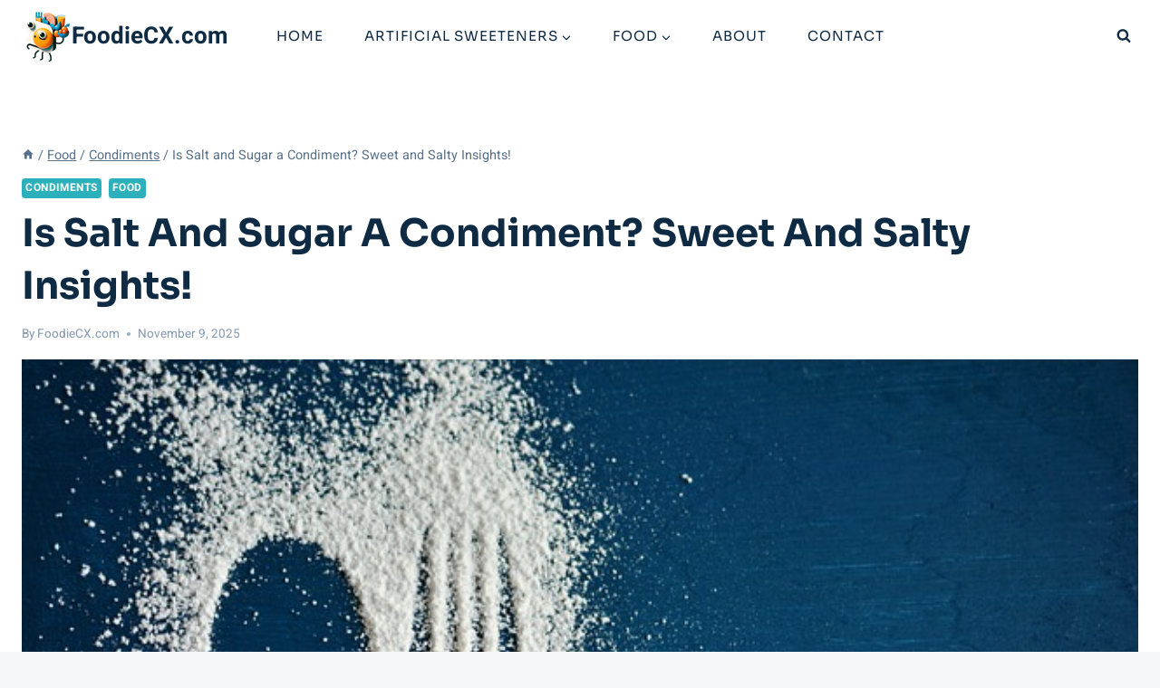

--- FILE ---
content_type: text/html; charset=utf-8
request_url: https://www.google.com/recaptcha/api2/aframe
body_size: 268
content:
<!DOCTYPE HTML><html><head><meta http-equiv="content-type" content="text/html; charset=UTF-8"></head><body><script nonce="MzRADrAle7kNu_BaXWQmPA">/** Anti-fraud and anti-abuse applications only. See google.com/recaptcha */ try{var clients={'sodar':'https://pagead2.googlesyndication.com/pagead/sodar?'};window.addEventListener("message",function(a){try{if(a.source===window.parent){var b=JSON.parse(a.data);var c=clients[b['id']];if(c){var d=document.createElement('img');d.src=c+b['params']+'&rc='+(localStorage.getItem("rc::a")?sessionStorage.getItem("rc::b"):"");window.document.body.appendChild(d);sessionStorage.setItem("rc::e",parseInt(sessionStorage.getItem("rc::e")||0)+1);localStorage.setItem("rc::h",'1769001054831');}}}catch(b){}});window.parent.postMessage("_grecaptcha_ready", "*");}catch(b){}</script></body></html>